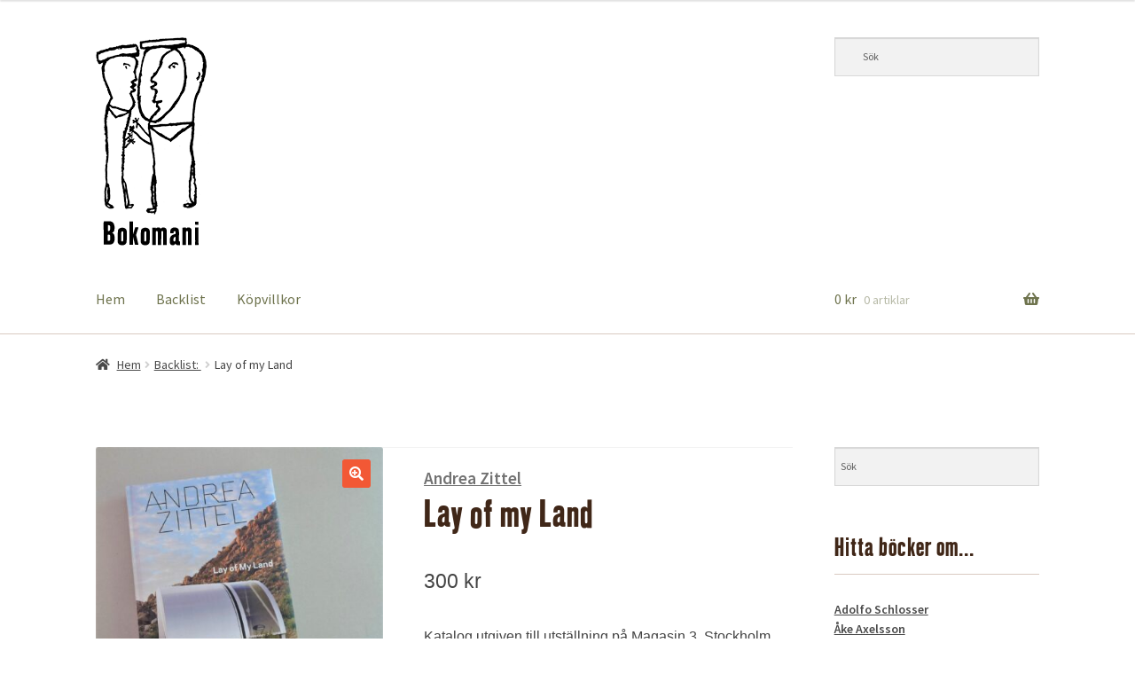

--- FILE ---
content_type: text/css
request_url: https://www.bokomani.se/wp-content/themes/storefront-child/style.css?ver=1.0.0
body_size: 4346
content:
/*

Theme Name:   	Storefront Child tema
Theme URI:    	https://github.com/stuartduff/storefront-child-theme
Author:       	Jacob Schmidt
Template:     	storefront
Description:  	Anpassat tema till Bokomani baserad på WooThemes StoreFront theme
Version:      	1.0.0
License:      	GNU General Public License v2 or later
License URI:  	http://www.gnu.org/licenses/gpl-2.0.html
Text Domain:  	storefront
Tags:         	black, white, light, two-columns, left-sidebar, right-sidebar, responsive-layout, custom-background, custom-colors, custom-header, custom-menu, featured-images, full-width-template, threaded-comments, accessibility-ready

*/
/* Add your own custom css below this text. */

/* Import av egna typsnitt*/

@font-face {
    font-family: 'baltic_affisch';
    src: url('https://www.bokomani.se/wp-content/themes/storefront-child/fonts/balta___-webfont.woff2') format('woff2'),
         url('balta___-webfont.woff') format('woff');
    font-weight: normal;
    font-style: normal;
}

@font-face{ 
	font-family: 'Avenir';
	src: url('https://www.bokomani.se/wp-content/themes/storefront-child/fonts/AvenirLTStd-HeavyOblique.otf') format('oft');
    font-weight: bold;
    font-style: italic, oblique;
}

@font-face{ 
	font-family: 'Avenir';
	src: url('https://www.bokomani.se/wp-content/themes/storefront-child/fonts/AvenirLTStd-BookOblique.otf') format('oft');
    font-style: italic, oblique;
}

@font-face{ 
	font-family: 'Avenir';
	src: url('https://www.bokomani.se/wp-content/themes/storefront-child/fonts/AvenirLTStd-Black.otf') format('oft');
    font-style: bold;
}

@font-face{ 
	font-family: 'Avenir';
	src: url('https://www.bokomani.se/wp-content/themes/storefront-child/fonts/AvenirLTStd-Book.otf') format('oft');
}

/* Och här följer egna stilar. */

h1, h2, h3, h4, h5, h6 {
    font-family: "baltic_affisch", sans-serif;
    clear: both;
    font-weight: normal;
    margin: 0 0 .5407911001em;
/*    color: #131315; Använda anpassa temat-funktionen istället. */
    font-size: 2.617924em;
    line-height: 1.214;
    letter-spacing: 1px;
}

.widget .widget-title, .widget .widgettitle {
/*    font-weight: 600;  Temats normala är 300. */
	font-family: "baltic_affisch", sans-serif;
	font-size: 2.0em;
    line-height: 1.214;
    letter-spacing: 1px;
	padding-bottom: 0.5em;
	color: #402718;
    border-bottom: 1px solid #d9cac1;
}

p,
.woocommerce-product-attributes shop_attributes td,
.woocommerce-product-attributes shop_attributes th
{font-family: "Avenir", sans-serif;}

table td, table th {
        padding-top: 0.2em;
        padding-right: 1.41575em;
        padding-bottom: 0.2em;
        padding-left: 1.41575em;
}
table:not(.has-background) tbody tr:nth-child(2n) td, fieldset, fieldset legend { background-color: #f8f8f8; }

ul.products li.product .woocommerce-loop-product__title, ul.products li.product .woocommerce-loop-category__title, ul.products li.product .wc-block-grid__product-title, ul.products li.product .wc-block-grid__product-title > a:not(.has-font-size), ul.products .wc-block-grid__product .woocommerce-loop-product__title, ul.products .wc-block-grid__product .woocommerce-loop-category__title, ul.products .wc-block-grid__product .wc-block-grid__product-title, ul.products .wc-block-grid__product .wc-block-grid__product-title > a:not(.has-font-size), .wc-block-grid__products li.product .woocommerce-loop-product__title, .wc-block-grid__products li.product .woocommerce-loop-category__title, .wc-block-grid__products li.product .wc-block-grid__product-title, .wc-block-grid__products li.product .wc-block-grid__product-title > a:not(.has-font-size), .wc-block-grid__products .wc-block-grid__product .woocommerce-loop-product__title, .wc-block-grid__products .wc-block-grid__product .woocommerce-loop-category__title, .wc-block-grid__products .wc-block-grid__product .wc-block-grid__product-title, .wc-block-grid__products .wc-block-grid__product .wc-block-grid__product-title > a:not(.has-font-size)
{ font-size: 1.5rem;}

.single-product div.product .product_meta
{ font-size: 1.2em; }

.single-product div.product .product_meta .tagged_as,
.single-product div.product .product_meta a
{ font-weight: 600;}

.product_meta a,
.product_meta .tagged_as
{ color: #727272;}

.woocommerce-message, .woocommerce-info, .woocommerce-error, .woocommerce-noreviews, p.no-comments {
    background-color: #8ba629;
    color: #fff;
}


@media screen and ( min-width: 768px ) {
				.site-header {
					border-bottom-color: #d9cac1;
				}
			}